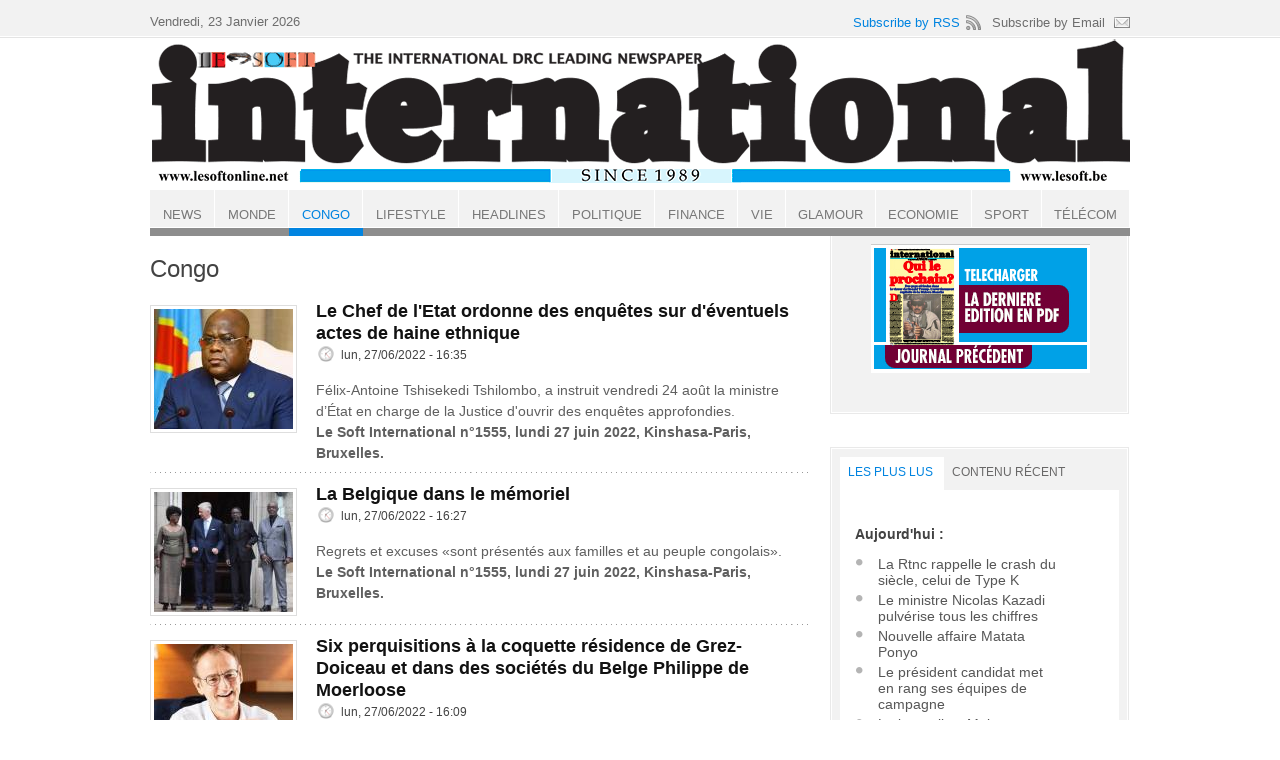

--- FILE ---
content_type: text/html; charset=utf-8
request_url: https://lesoftonline.net/categories-top/congo?page=41
body_size: 8319
content:
<!DOCTYPE html PUBLIC "-//W3C//DTD XHTML+RDFa 1.0//EN"
  "http://www.w3.org/MarkUp/DTD/xhtml-rdfa-1.dtd">
<html xmlns="http://www.w3.org/1999/xhtml" xml:lang="fr" version="XHTML+RDFa 1.0" dir="ltr"
  xmlns:content="http://purl.org/rss/1.0/modules/content/"
  xmlns:dc="http://purl.org/dc/terms/"
  xmlns:foaf="http://xmlns.com/foaf/0.1/"
  xmlns:og="http://ogp.me/ns#"
  xmlns:rdfs="http://www.w3.org/2000/01/rdf-schema#"
  xmlns:sioc="http://rdfs.org/sioc/ns#"
  xmlns:sioct="http://rdfs.org/sioc/types#"
  xmlns:skos="http://www.w3.org/2004/02/skos/core#"
  xmlns:xsd="http://www.w3.org/2001/XMLSchema#">

<head profile="http://www.w3.org/1999/xhtml/vocab">
  <meta http-equiv="Content-Type" content="text/html; charset=utf-8" />
<meta name="Generator" content="Drupal 7 (http://drupal.org)" />
<link rel="alternate" type="application/rss+xml" title="Congo" href="https://lesoftonline.net/taxonomy/term/175/all/feed" />
<link rel="shortcut icon" href="https://lesoftonline.net/favicon.ico" type="image/vnd.microsoft.icon" />
  <title>Congo | Le Soft international</title>
  <link type="text/css" rel="stylesheet" href="https://lesoftonline.net/sites/default/files/css/css_xE-rWrJf-fncB6ztZfd2huxqgxu4WO-qwma6Xer30m4.css" media="all" />
<link type="text/css" rel="stylesheet" href="https://lesoftonline.net/sites/default/files/css/css_ZtbdjUtjH4vEm3-j_di3ZOE-J24tsKOL4pJyFA2DZbI.css" media="all" />
<link type="text/css" rel="stylesheet" href="https://lesoftonline.net/sites/default/files/css/css_kC42vo4QKjxC0u1z05BdVSHmgmIMSD0EIePWGgyuHfE.css" media="all" />
<link type="text/css" rel="stylesheet" href="https://lesoftonline.net/sites/default/files/css/css_p9ScaZboyHv15Vezz8w-WPslxCBg9gL4gKjat1F75DQ.css" media="all" />

<!--[if lt IE 8]>
<link type="text/css" rel="stylesheet" href="https://lesoftonline.net/sites/all/themes/newspro/css/ie.css?syvoer" media="all" />
<![endif]-->
<link type="text/css" rel="stylesheet" href="https://lesoftonline.net/sites/default/files/css/css_hCQhd6gHGGNcIlXIQw1HEVD834ZM49nM5Z8yfOg-t68.css" media="all" />
  <script type="text/javascript" src="//ajax.googleapis.com/ajax/libs/jquery/2.2.4/jquery.min.js"></script>
<script type="text/javascript">
<!--//--><![CDATA[//><!--
window.jQuery || document.write("<script src='/sites/all/modules/jquery_update/replace/jquery/2.2/jquery.min.js'>\x3C/script>")
//--><!]]>
</script>
<script type="text/javascript">
<!--//--><![CDATA[//><!--
jQuery.migrateMute=true;jQuery.migrateTrace=false;
//--><!]]>
</script>
<script type="text/javascript" src="//code.jquery.com/jquery-migrate-1.4.1.min.js"></script>
<script type="text/javascript">
<!--//--><![CDATA[//><!--
window.jQuery && window.jQuery.migrateWarnings || document.write("<script src='/sites/all/modules/jquery_update/replace/jquery-migrate/1.4.1/jquery-migrate.min.js'>\x3C/script>")
//--><!]]>
</script>
<script type="text/javascript" src="https://lesoftonline.net/misc/jquery-extend-3.4.0.js?v=2.2.4"></script>
<script type="text/javascript" src="https://lesoftonline.net/misc/jquery-html-prefilter-3.5.0-backport.js?v=2.2.4"></script>
<script type="text/javascript" src="https://lesoftonline.net/misc/jquery.once.js?v=1.2"></script>
<script type="text/javascript" src="https://lesoftonline.net/misc/drupal.js?syvoer"></script>
<script type="text/javascript" src="https://lesoftonline.net/sites/all/modules/jquery_update/js/jquery_browser.js?v=0.0.1"></script>
<script type="text/javascript" src="https://lesoftonline.net/misc/form-single-submit.js?v=7.100"></script>
<script type="text/javascript" src="https://ajax.googleapis.com/ajax/libs/jquery/2.2.4/jquery.min.js?syvoer"></script>
<script type="text/javascript" src="https://lesoftonline.net/sites/default/files/languages/fr_bg90SZ9DXbB0NUJLaH3o8IklM3fKKaJWSNI9qfJsdOE.js?syvoer"></script>
<script type="text/javascript" src="https://lesoftonline.net/sites/all/modules/fancybox/fancybox.js?syvoer"></script>
<script type="text/javascript" src="https://lesoftonline.net/sites/all/libraries/fancybox/source/jquery.fancybox.pack.js?syvoer"></script>
<script type="text/javascript" src="https://lesoftonline.net/sites/all/modules/google_analytics/googleanalytics.js?syvoer"></script>
<script type="text/javascript" src="https://www.googletagmanager.com/gtag/js?id=UA-6574724-1"></script>
<script type="text/javascript">
<!--//--><![CDATA[//><!--
window.google_analytics_domain_name = "none";window.google_analytics_uacct = "UA-6574724-1";window.dataLayer = window.dataLayer || [];function gtag(){dataLayer.push(arguments)};gtag("js", new Date());gtag("set", "developer_id.dMDhkMT", true);gtag("config", "UA-6574724-1", {"groups":"default","linker":{"domains":["www.lesoft.be,www.lesoftonline.net"]}});
//--><!]]>
</script>
<script type="text/javascript" src="https://lesoftonline.net/sites/all/themes/newspro/js/jquery-1.4.2.min.js?syvoer"></script>
<script type="text/javascript" src="https://lesoftonline.net/sites/all/themes/newspro/js/jquery.main.js?syvoer"></script>
<script type="text/javascript" src="https://lesoftonline.net/sites/all/themes/newspro/js/tabs.js?syvoer"></script>
<script type="text/javascript">
<!--//--><![CDATA[//><!--
jQuery.extend(Drupal.settings, {"basePath":"\/","pathPrefix":"","setHasJsCookie":0,"ajaxPageState":{"theme":"newspro","theme_token":"AilRWaMR6J7mgKQLWFy6bBOhGfrsNwhZF9l9VqUexUs","js":{"\/\/ajax.googleapis.com\/ajax\/libs\/jquery\/2.2.4\/jquery.min.js":1,"0":1,"1":1,"\/\/code.jquery.com\/jquery-migrate-1.4.1.min.js":1,"2":1,"misc\/jquery-extend-3.4.0.js":1,"misc\/jquery-html-prefilter-3.5.0-backport.js":1,"misc\/jquery.once.js":1,"misc\/drupal.js":1,"sites\/all\/modules\/jquery_update\/js\/jquery_browser.js":1,"misc\/form-single-submit.js":1,"https:\/\/ajax.googleapis.com\/ajax\/libs\/jquery\/2.2.4\/jquery.min.js":1,"public:\/\/languages\/fr_bg90SZ9DXbB0NUJLaH3o8IklM3fKKaJWSNI9qfJsdOE.js":1,"sites\/all\/modules\/fancybox\/fancybox.js":1,"sites\/all\/libraries\/fancybox\/source\/jquery.fancybox.pack.js":1,"sites\/all\/modules\/google_analytics\/googleanalytics.js":1,"https:\/\/www.googletagmanager.com\/gtag\/js?id=UA-6574724-1":1,"3":1,"sites\/all\/themes\/newspro\/js\/jquery-1.4.2.min.js":1,"sites\/all\/themes\/newspro\/js\/jquery.main.js":1,"sites\/all\/themes\/newspro\/js\/tabs.js":1},"css":{"modules\/system\/system.base.css":1,"modules\/system\/system.menus.css":1,"modules\/system\/system.messages.css":1,"modules\/system\/system.theme.css":1,"modules\/aggregator\/aggregator.css":1,"modules\/comment\/comment.css":1,"modules\/field\/theme\/field.css":1,"modules\/node\/node.css":1,"modules\/search\/search.css":1,"sites\/all\/modules\/simple_adsense\/simple_adsense.css":1,"modules\/user\/user.css":1,"sites\/all\/modules\/views\/css\/views.css":1,"sites\/all\/modules\/ctools\/css\/ctools.css":1,"sites\/all\/libraries\/fancybox\/source\/jquery.fancybox.css":1,"sites\/all\/modules\/panels\/css\/panels.css":1,"sites\/all\/themes\/newspro\/css\/all.css":1,"sites\/all\/themes\/newspro\/css\/ie.css":1,"public:\/\/css_injector\/css_injector_1.css":1}},"fancybox":[],"googleanalytics":{"account":["UA-6574724-1"],"trackOutbound":1,"trackMailto":1,"trackDownload":1,"trackDownloadExtensions":"7z|aac|arc|arj|asf|asx|avi|bin|csv|doc(x|m)?|dot(x|m)?|exe|flv|gif|gz|gzip|hqx|jar|jpe?g|js|mp(2|3|4|e?g)|mov(ie)?|msi|msp|pdf|phps|png|ppt(x|m)?|pot(x|m)?|pps(x|m)?|ppam|sld(x|m)?|thmx|qtm?|ra(m|r)?|sea|sit|tar|tgz|torrent|txt|wav|wma|wmv|wpd|xls(x|m|b)?|xlt(x|m)|xlam|xml|z|zip","trackDomainMode":2,"trackCrossDomains":["www.lesoft.be,www.lesoftonline.net"]},"urlIsAjaxTrusted":{"\/categories-top\/congo?page=41":true}});
//--><!]]>
</script>
</head>
<body class="html not-front not-logged-in no-sidebars page-taxonomy page-taxonomy-term page-taxonomy-term- page-taxonomy-term-175" >
  <div id="skip-link">
    <a href="#main-content" class="element-invisible element-focusable">Aller au contenu principal</a>
  </div>
    
<body>

	<div class="wrapper blue">
		<div id="main">
			<div id="content">
				<ul class="breadcrumbs"><li><a href="/">Accueil</a></li></ul>				<h1 class="wide-title">Congo</h1>				<div class="clear"></div>												  <div class="region region-content">
    <div class="boxa"><div class="view view-taxonomy-term view-id-taxonomy_term view-display-id-page view-dom-id-2149217bbf7e01955cba53aa1cb3ab0e">
        
  
  
      <div class="view-content">
        <div class="views-row views-row-1 views-row-odd views-row-first">
    <div class="info-block">
<div class="image-block"><a href="/articles/le-chef-de-letat-ordonne-des-enqu%C3%AAtes-sur-d%C3%A9ventuels-actes-de-haine-ethnique" title=""><img typeof="foaf:Image" src="https://lesoftonline.net/sites/default/files/styles/teaser/public/field/image/Fatshi_9.jpg?itok=gk9zj2ft" width="139" height="120" alt="" title="" /></a></div><div class="text-block">
<h2 class="info-title"><a href="/articles/le-chef-de-letat-ordonne-des-enqu%C3%AAtes-sur-d%C3%A9ventuels-actes-de-haine-ethnique">Le Chef de l&#039;Etat ordonne des enquêtes sur d&#039;éventuels actes de haine ethnique</a></h2>
<ul class="description-list">
<li class="date"><span property="dc:date dc:created" content="2022-06-27T16:35:58+02:00" datatype="xsd:dateTime">lun, 27/06/2022 - 16:35</span></li>
</ul>
<div class="field field-name-body field-type-text-with-summary field-label-hidden"><div class="field-items"><div class="field-item even" property="content:encoded"><p>Félix-Antoine Tshisekedi Tshilombo, a instruit vendredi 24 août la ministre d’État en charge de la Justice d'ouvrir des enquêtes approfondies.<br />
<strong>Le Soft International n°1555, lundi 27 juin 2022, Kinshasa-Paris, Bruxelles.</strong></p>
</div></div></div></div>
</div>

  </div>
  <div class="views-row views-row-2 views-row-even">
    <div class="info-block">
<div class="image-block"><a href="/articles/la-belgique-dans-le-m%C3%A9moriel" title=""><img typeof="foaf:Image" src="https://lesoftonline.net/sites/default/files/styles/teaser/public/field/image/Le%20Roi%20et%20les%20Lumumba.jpg?itok=BmRKQMK2" width="139" height="120" alt="" title="" /></a></div><div class="text-block">
<h2 class="info-title"><a href="/articles/la-belgique-dans-le-m%C3%A9moriel">La Belgique dans le mémoriel</a></h2>
<ul class="description-list">
<li class="date"><span property="dc:date dc:created" content="2022-06-27T16:27:36+02:00" datatype="xsd:dateTime">lun, 27/06/2022 - 16:27</span></li>
</ul>
<div class="field field-name-body field-type-text-with-summary field-label-hidden"><div class="field-items"><div class="field-item even" property="content:encoded"><p>Regrets et excuses «sont présentés aux familles et au peuple congolais».<br />
<strong>Le Soft International n°1555, lundi 27 juin 2022, Kinshasa-Paris, Bruxelles.</strong></p>
</div></div></div></div>
</div>

  </div>
  <div class="views-row views-row-3 views-row-odd">
    <div class="info-block">
<div class="image-block"><a href="/articles/six-perquisitions-%C3%A0-la-coquette-r%C3%A9sidence-de-grez-doiceau-et-dans-des-soci%C3%A9t%C3%A9s-du-belge" title=""><img typeof="foaf:Image" src="https://lesoftonline.net/sites/default/files/styles/teaser/public/field/image/Philippe%20de%20Moerloose.jpg?itok=bb_PppkL" width="139" height="120" alt="" title="" /></a></div><div class="text-block">
<h2 class="info-title"><a href="/articles/six-perquisitions-%C3%A0-la-coquette-r%C3%A9sidence-de-grez-doiceau-et-dans-des-soci%C3%A9t%C3%A9s-du-belge">Six perquisitions à la coquette résidence de Grez-Doiceau et dans des sociétés du Belge Philippe de Moerloose</a></h2>
<ul class="description-list">
<li class="date"><span property="dc:date dc:created" content="2022-06-27T16:09:36+02:00" datatype="xsd:dateTime">lun, 27/06/2022 - 16:09</span></li>
</ul>
<div class="field field-name-body field-type-text-with-summary field-label-hidden"><div class="field-items"><div class="field-item even" property="content:encoded"><p>Congo Hold-up est loin d'avoir dit son dernier mot.<br />
<strong>Le Soft International n°1555, lundi 27 juin 2022, Kinshasa-Paris, Bruxelles.</strong></p>
</div></div></div></div>
</div>

  </div>
  <div class="views-row views-row-4 views-row-even">
    <div class="info-block">
<div class="image-block"><a href="/articles/kinshasa-nira-pas-au-sommet-de-lapf-%C3%A0-kigali" title=""><img typeof="foaf:Image" src="https://lesoftonline.net/sites/default/files/styles/teaser/public/field/image/Andre%CC%81%20Mbata%20Betukumesu%20Mangu.jpg?itok=0ZU4n5Uj" width="139" height="120" alt="" title="" /></a></div><div class="text-block">
<h2 class="info-title"><a href="/articles/kinshasa-nira-pas-au-sommet-de-lapf-%C3%A0-kigali">Kinshasa n&#039;ira pas au sommet de l&#039;APF à Kigali</a></h2>
<ul class="description-list">
<li class="date"><span property="dc:date dc:created" content="2022-06-27T15:56:46+02:00" datatype="xsd:dateTime">lun, 27/06/2022 - 15:56</span></li>
</ul>
<div class="field field-name-body field-type-text-with-summary field-label-hidden"><div class="field-items"><div class="field-item even" property="content:encoded"><p>Signe que le ciel est loin de s'éclaircir entre Kinshasa et Kigali.<br />
<strong>Le Soft International n°1555, lundi 27 juin 2022, Kinshasa-Paris, Bruxelles.</strong></p>
</div></div></div></div>
</div>

  </div>
  <div class="views-row views-row-5 views-row-odd">
    <div class="info-block">
<div class="image-block"><a href="/articles/%C3%A0-kalemie-les-%C3%A9lus-en-viennent-aux-mains" title=""><img typeof="foaf:Image" src="https://lesoftonline.net/sites/default/files/styles/teaser/public/field/image/Virginie%20Nkulu%20Nemba.jpg?itok=gSai3BT4" width="139" height="120" alt="" title="" /></a></div><div class="text-block">
<h2 class="info-title"><a href="/articles/%C3%A0-kalemie-les-%C3%A9lus-en-viennent-aux-mains">À Kalemie, les élus en viennent aux mains</a></h2>
<ul class="description-list">
<li class="date"><span property="dc:date dc:created" content="2022-06-27T15:51:25+02:00" datatype="xsd:dateTime">lun, 27/06/2022 - 15:51</span></li>
</ul>
<div class="field field-name-body field-type-text-with-summary field-label-hidden"><div class="field-items"><div class="field-item even" property="content:encoded"><p>Y a-t-il tentative d'un retournement de situation dans le Tanganyika ?....<br />
<strong>Le Soft International n°1555, lundi 27 juin 2022, Kinshasa-Paris, Bruxelles.</strong></p>
</div></div></div></div>
</div>

  </div>
  <div class="views-row views-row-6 views-row-even">
    <div class="info-block">
<div class="image-block"><a href="/articles/qui-est-lauteur-compositeur-de-cette-chanson-culte-ind%C3%A9pendance-cha-cha" title=""><img typeof="foaf:Image" src="https://lesoftonline.net/sites/default/files/styles/teaser/public/field/image/Ind.%20Cha-Cha.jpg?itok=FrpDIunw" width="139" height="120" alt="" title="" /></a></div><div class="text-block">
<h2 class="info-title"><a href="/articles/qui-est-lauteur-compositeur-de-cette-chanson-culte-ind%C3%A9pendance-cha-cha">Qui est l&#039;auteur-compositeur de cette chanson culte Indépendance Cha Cha?</a></h2>
<ul class="description-list">
<li class="date"><span property="dc:date dc:created" content="2022-06-27T15:44:34+02:00" datatype="xsd:dateTime">lun, 27/06/2022 - 15:44</span></li>
</ul>
<div class="field field-name-body field-type-text-with-summary field-label-hidden"><div class="field-items"><div class="field-item even" property="content:encoded"><p>C'est Roger Izeidi, le « maracassiste » de l’Orchestre African Jazz qui est l'auteur-compositeur...<br />
<strong>Le Soft International n°1555, lundi 27 juin 2022, Kinshasa-Paris, Bruxelles.</strong></p>
</div></div></div></div>
</div>

  </div>
  <div class="views-row views-row-7 views-row-odd">
    <div class="info-block">
<div class="image-block"><a href="/articles/sauv%C3%A9-de-justesse" title=""><img typeof="foaf:Image" src="https://lesoftonline.net/sites/default/files/styles/teaser/public/field/image/Ce%CC%81lestin%20Mukeba%20-%20EquityBCDC.jpg?itok=Eb7UpgrP" width="139" height="120" alt="" title="" /></a></div><div class="text-block">
<h2 class="info-title"><a href="/articles/sauv%C3%A9-de-justesse">Sauvé de justesse</a></h2>
<ul class="description-list">
<li class="date"><span property="dc:date dc:created" content="2022-06-15T13:38:58+02:00" datatype="xsd:dateTime">mer, 15/06/2022 - 13:38</span></li>
</ul>
<div class="field field-name-body field-type-text-with-summary field-label-hidden"><div class="field-items"><div class="field-item even" property="content:encoded"><p>Célestin Mukeba Muntuabu sauve de justesse le géant immeuble d'EquityBCDC sur le 30 Juin.<br />
<strong>Le Soft International n°1554, mercredi 15 juin 2022, Kinshasa-Paris, Bruxelles.</strong></p>
</div></div></div></div>
</div>

  </div>
  <div class="views-row views-row-8 views-row-even">
    <div class="info-block">
<div class="image-block"><a href="/articles/est-ce-la-guerre-entre-le-congo-et-le-rwanda" title=""><img typeof="foaf:Image" src="https://lesoftonline.net/sites/default/files/styles/teaser/public/field/image/FARDC.png?itok=_nv8MNzS" width="139" height="120" alt="" title="" /></a></div><div class="text-block">
<h2 class="info-title"><a href="/articles/est-ce-la-guerre-entre-le-congo-et-le-rwanda">Est-ce la guerre entre le Congo et le Rwanda?</a></h2>
<ul class="description-list">
<li class="date"><span property="dc:date dc:created" content="2022-06-15T13:27:46+02:00" datatype="xsd:dateTime">mer, 15/06/2022 - 13:27</span></li>
</ul>
<div class="field field-name-body field-type-text-with-summary field-label-hidden"><div class="field-items"><div class="field-item even" property="content:encoded"><p>Comment expliquer cette flambée de tension entre le Congo et le Rwanda ?<br />
<strong>Le Soft International n°1554, mercredi 15 juin 2022, Kinshasa-Paris, Bruxelles.</strong></p>
</div></div></div></div>
</div>

  </div>
  <div class="views-row views-row-9 views-row-odd">
    <div class="info-block">
<div class="image-block"><a href="/articles/la-visite-au-congo-du-roi-des-belges" title=""><img typeof="foaf:Image" src="https://lesoftonline.net/sites/default/files/styles/teaser/public/field/image/Roi%20Belge.jpg?itok=PcYmJ4Nh" width="139" height="120" alt="" title="" /></a></div><div class="text-block">
<h2 class="info-title"><a href="/articles/la-visite-au-congo-du-roi-des-belges">La visite au Congo du Roi des Belges</a></h2>
<ul class="description-list">
<li class="date"><span property="dc:date dc:created" content="2022-06-15T13:22:27+02:00" datatype="xsd:dateTime">mer, 15/06/2022 - 13:22</span></li>
</ul>
<div class="field field-name-body field-type-text-with-summary field-label-hidden"><div class="field-items"><div class="field-item even" property="content:encoded"><p>Le roi Philippe et la reine Mathilde ont quitté le Congo lundi 13 juin par Lubumbashi où le couple royal a visité l'École belge, le Village Katanga et a eu une séance académique à l'Université de Lubumbashi.<br />
<strong>Le Soft International n°1554, mercredi 15 juin 2022, Kinshasa-Paris, Bruxelles.</strong></p>
</div></div></div></div>
</div>

  </div>
  <div class="views-row views-row-10 views-row-even views-row-last">
    <div class="info-block">
<div class="image-block"><a href="/articles/pas-de-pardon-mais-des-regrets" title=""><img typeof="foaf:Image" src="https://lesoftonline.net/sites/default/files/styles/teaser/public/field/image/Reine%20et%20Roi%20belge.jpg?itok=1vPm2DOk" width="139" height="120" alt="" title="" /></a></div><div class="text-block">
<h2 class="info-title"><a href="/articles/pas-de-pardon-mais-des-regrets">Pas de pardon, mais des regrets</a></h2>
<ul class="description-list">
<li class="date"><span property="dc:date dc:created" content="2022-06-15T13:15:47+02:00" datatype="xsd:dateTime">mer, 15/06/2022 - 13:15</span></li>
</ul>
<div class="field field-name-body field-type-text-with-summary field-label-hidden"><div class="field-items"><div class="field-item even" property="content:encoded"><p>L'adresse prononcée le 8 juin, à l'esplanade du Palais du Peuple, siège du Parlement, face au Président de la République, aux membres du Gouvernement, aux députés et sénateurs, à la foule venue nombreuse, par le roi Philippe.<br />
<strong>Le Soft International n°1554, mercredi 15 juin 2022, Kinshasa-Paris, Bruxelles.</strong></p>
</div></div></div></div>
</div>

  </div>
    </div>
  
      <h2 class="element-invisible">Pages</h2><div class="item-list"><ul class="pager"><li class="pager-first first"><a title="Aller à la première page" href="/categories-top/congo">« premier</a></li>
<li class="pager-previous"><a title="Aller à la page précédente" href="/categories-top/congo?page=40">‹ précédent</a></li>
<li class="pager-ellipsis">…</li>
<li class="pager-item"><a title="Aller à la page 38" href="/categories-top/congo?page=37">38</a></li>
<li class="pager-item"><a title="Aller à la page 39" href="/categories-top/congo?page=38">39</a></li>
<li class="pager-item"><a title="Aller à la page 40" href="/categories-top/congo?page=39">40</a></li>
<li class="pager-item"><a title="Aller à la page 41" href="/categories-top/congo?page=40">41</a></li>
<li class="pager-current">42</li>
<li class="pager-item"><a title="Aller à la page 43" href="/categories-top/congo?page=42">43</a></li>
<li class="pager-item"><a title="Aller à la page 44" href="/categories-top/congo?page=43">44</a></li>
<li class="pager-item"><a title="Aller à la page 45" href="/categories-top/congo?page=44">45</a></li>
<li class="pager-item"><a title="Aller à la page 46" href="/categories-top/congo?page=45">46</a></li>
<li class="pager-ellipsis">…</li>
<li class="pager-next"><a title="Aller à la page suivante" href="/categories-top/congo?page=42">suivant ›</a></li>
<li class="pager-last last"><a title="Aller à la dernière page" href="/categories-top/congo?page=178">dernier »</a></li>
</ul></div>  
  
  
  
  
</div></div><h2 class="heading"><none></h2><div class="boxa">
<script async src="//pagead2.googlesyndication.com/pagead/js/adsbygoogle.js">
</script>
<ins class="adsbygoogle"
    style="display:block"
    data-ad-client="ca-pub-4501013754708288"
    data-ad-slot="2383929374"
    data-ad-format="auto">
</ins>
<script>
    (adsbygoogle = window.adsbygoogle || []).push({});
</script>
</div>  </div>
			</div>
			<div id="sidebar">
				<div class="search-box"><div class="holder"><div class="frame">
					  <div class="region region-sidebar-right-first">
    <table align="center" cellpadding="0" cellspacing="0" style="border-collapse: collapse;">
<tbody>
<tr>
<td style="padding: 0; margin: 0; height: 100px; vertical-align: bottom;"><a href="https://www.lesoft.be/journaux/LeSoftInternational_1654.pdf" target="pdf"><img border="0" height="100" src="https://www.lesoft.be/journaux/LeSoftInternational_1654.jpg" style="display: block;" width="219" /> </a></td>
</tr>
<tr>
<td style="padding: 0; margin: 0; height: 28px;"><a href="https://www.lesoft.be/journaux/LeSoftInternational_1653.pdf" target="pdf"><img border="0" src="https://www.lesoft.be/journaux/previous.jpg" style="display: block;" width="219" /> </a></td>
</tr>
</tbody>
</table>
<div id="professor_prebid-root"> </div>
  </div>
 
				</div></div></div>
        <div class="box"><div class="holder"><div class="frame"><div class="tabset-holder"><ul class="tabset"><li><a href="#tab56">LES PLUS LUS</a></li><li><a href="#tab32">Contenu récent</a></li></ul></div><div class="tabcontent"><div class="post-list-holder" id="tab56"><div class="item-list"><h3>Aujourd'hui :</h3><ul><li class="first"><a href="/articles/la-rtnc-rappelle-le-crash-du-si%C3%A8cle-celui-de-type-k">La Rtnc rappelle le crash du siècle, celui de Type K</a></li>
<li><a href="/articles/le-ministre-nicolas-kazadi-pulv%C3%A9rise-tous-les-chiffres">Le ministre Nicolas Kazadi pulvérise tous les chiffres    </a></li>
<li><a href="/articles/nouvelle-affaire-matata-ponyo">Nouvelle affaire Matata Ponyo</a></li>
<li><a href="/articles/le-pr%C3%A9sident-candidat-met-en-rang-ses-%C3%A9quipes-de-campagne">Le président candidat met en rang ses équipes de campagne</a></li>
<li class="last"><a href="/articles/la-journaliste-melya-malundama-prend-part-au-salon-du-livre-africain-%C3%A0-paris">La journaliste Melya Malundama prend part au salon du livre africain à Paris</a></li>
</ul></div><br /><div class="item-list"><h3>Depuis toujours :</h3><ul><li class="first"><a href="/articles/tryphon-kin-kiey-d%C3%A9nonce-une-pr%C3%A9sentation-outr%C3%A9e-des-r%C3%A9alisations-de-l%E2%80%99%C3%A9quipe">Tryphon Kin-kiey dénonce une présentation outrée des réalisations de l’équipe gouvernementale Matata</a></li>
<li><a href="/articles/kengo-rejoint-kabila">Kengo rejoint Kabila</a></li>
<li><a href="/articles/habemus-premier-ministre">Habemus Premier ministre</a></li>
<li><a href="/articles/l%E2%80%99homme-qui-d%C3%A9fend-boshab">L’homme qui défend Boshab</a></li>
<li class="last"><a href="/articles/malgr%C3%A9-la-bourrasque-le-navire-amiral-national-vogue">Malgré la bourrasque, le navire amiral national vogue</a></li>
</ul></div><br /><div class="item-list"><h3>Dernier accès :</h3><ul><li class="first"><a href="/articles/coh%C3%A9sion-%C3%A0-pas-de-g%C3%A9ant">Cohésion  à pas  de géant</a></li>
<li><a href="/articles/qui-est-il">Qui est-il?</a></li>
<li><a href="/articles/les-propos-qui-ont-mis-le-pr%C3%A9sident-et-la-premi%C3%A8re-ministre-en-grande-col%C3%A8re">Les propos qui ont mis le Président et la Première ministre en grande colère</a></li>
<li><a href="/articles/l%E2%80%99office-congolais-de-contr%C3%B4le-monte-en-puissance">L’Office Congolais de Contrôle monte en puissance</a></li>
<li class="last"><a href="/articles/accus%C3%A9-davoir-outrag%C3%A9-le-chef-de-l%C3%A9tat-le-gouverneur-du-kwilu-sur-une-chaise-%C3%A9jectable">Accusé d&#039;avoir outragé le Chef de l&#039;État, le gouverneur du Kwilu sur une chaise éjectable</a></li>
</ul></div><br /></div><div class="post-list-holder" id="tab32"><table>
<tbody>
 <tr class="odd"><td class="title-author"><div class="node-title"><a href="/articles/la-rtnc-rappelle-le-crash-du-si%C3%A8cle-celui-de-type-k">La Rtnc rappelle le crash du siècle, celui de Type K</a></div><div class="node-author"><span class="username" xml:lang="" about="/users/t-matotu" typeof="sioc:UserAccount" property="foaf:name" datatype="">T. MATOTU</span></div></td><td class="edit"></td><td class="delete"></td> </tr>
 <tr class="even"><td class="title-author"><div class="node-title"><a href="/articles/la-crise-qui-s%C3%A9vit-au-congo-est-elle-li%C3%A9e-au-temps-que-les-congolais-passent-dans-la-pri%C3%A8re">La crise qui sévit au Congo est-elle liée au temps que les Congolais passent dans la prière ?</a></div><div class="node-author"><span class="username" xml:lang="" typeof="sioc:UserAccount" property="foaf:name" datatype="">Anonyme</span></div></td><td class="edit"></td><td class="delete"></td> </tr>
 <tr class="odd"><td class="title-author"><div class="node-title"><a href="/articles/les-propos-qui-ont-mis-le-pr%C3%A9sident-et-la-premi%C3%A8re-ministre-en-grande-col%C3%A8re">Les propos qui ont mis le Président et la Première ministre en grande colère</a></div><div class="node-author"><span class="username" xml:lang="" about="/users/alunga-mbuwa" typeof="sioc:UserAccount" property="foaf:name" datatype="">ALUNGA MBUWA</span></div></td><td class="edit"></td><td class="delete"></td> </tr>
 <tr class="even"><td class="title-author"><div class="node-title"><a href="/articles/la-paix-plus-que-tout">La paix plus que tout</a></div><div class="node-author"><span class="username" xml:lang="" about="/users/d-dadei" typeof="sioc:UserAccount" property="foaf:name" datatype="">D. DADEI</span></div></td><td class="edit"></td><td class="delete"></td> </tr>
 <tr class="odd"><td class="title-author"><div class="node-title"><a href="/articles/qui-est-steve-kabasele-kabalu">Qui est Steve Kabasele Kabalu ?</a></div><div class="node-author"><span class="username" xml:lang="" about="/users/tr%C3%A9sor" typeof="sioc:UserAccount" property="foaf:name" datatype="">Trésor</span></div></td><td class="edit"></td><td class="delete"></td> </tr>
 <tr class="even"><td class="title-author"><div class="node-title"><a href="/articles/un-homme-se-plaint-dun-ministre">Un homme se plaint d&#039;un ministre</a></div><div class="node-author"><span class="username" xml:lang="" about="/users/tr%C3%A9sor" typeof="sioc:UserAccount" property="foaf:name" datatype="">Trésor</span></div></td><td class="edit"></td><td class="delete"></td> </tr>
 <tr class="odd"><td class="title-author"><div class="node-title"><a href="/articles/la-banque-centrale-travaille-%C3%A0-att%C3%A9nuer-les-pressions-sur-le-march%C3%A9-des-changes">La Banque Centrale travaille à atténuer les pressions sur le marché des changes</a></div><div class="node-author"><span class="username" xml:lang="" about="/users/tr%C3%A9sor" typeof="sioc:UserAccount" property="foaf:name" datatype="">Trésor</span></div></td><td class="edit"></td><td class="delete"></td> </tr>
 <tr class="even"><td class="title-author"><div class="node-title"><a href="/articles/g%C3%A9camines-ach%C3%A8te-100000-t-de-cuivre-pour-les-usa">Gécamines achète 100.000 t de cuivre pour les USA </a></div><div class="node-author"><span class="username" xml:lang="" typeof="sioc:UserAccount" property="foaf:name" datatype="">Anonyme</span></div></td><td class="edit"></td><td class="delete"></td> </tr>
 <tr class="odd"><td class="title-author"><div class="node-title"><a href="/articles/qui-le-prochain">Qui le prochain?</a></div><div class="node-author"><span class="username" xml:lang="" typeof="sioc:UserAccount" property="foaf:name" datatype="">Anonyme</span></div></td><td class="edit"></td><td class="delete"></td> </tr>
 <tr class="even"><td class="title-author"><div class="node-title"><a href="/articles/la-compr%C3%A9hension-des-textes-des-accords-de-washington-et-de-doha-%C3%A0-kinshasa-et-%C3%A0-kigali-%C3%A0">La compréhension des textes des accords de Washington et de Doha à Kinshasa et à Kigali à la base des retards dans leur application</a></div><div class="node-author"><span class="username" xml:lang="" typeof="sioc:UserAccount" property="foaf:name" datatype="">Anonyme</span></div></td><td class="edit"></td><td class="delete"></td> </tr>
</tbody>
</table>
</div></div></div></div></div>				  <div class="region region-sidebar-right-bottom">
    <div class="boxa"><form action="/categories-top/congo?page=41" method="post" id="search-block-form" accept-charset="UTF-8"><div><fieldset>
<input type="text" name="search_block_form" class="text" value="Search..." />
<input type="submit" class="submit" name="op" id="searchsubmit" value="Recherche" />
</fieldset>
<input type="hidden" name="form_build_id" value="form-22RR2nUhdD8vUi2J4hiDDytYv0p3nnof3WUBzqbDKpQ" />
<input type="hidden" name="form_id" value="search_block_form" />
</div></form></div><div class="boxa"><div class="social-box">
<span class="follow">Follow us:</span>
<ul class="social-list">
<li><a href="http://www.facebook.com/profile.php?id=648925871" class="facebook">facebook</a></li>
<li><a href="http://twitter.com/#!/lesoftonline" class="twitter">twitter</a></li>
<li><a href="http://www.youtube.com/user/lesoftonline/featured" class="youtube">youtube</a></li>
</ul>
</div>
</div><h2 class="heading"><none></h2><div class="boxa">
<script async src="//pagead2.googlesyndication.com/pagead/js/adsbygoogle.js">
</script>
<ins class="adsbygoogle"
    style="display:block"
    data-ad-client="ca-pub-4501013754708288"
    data-ad-slot="4139068019"
    data-ad-format="auto">
</ins>
<script>
    (adsbygoogle = window.adsbygoogle || []).push({});
</script>
</div><h2 class="heading">about us</h2><div class="boxa"><p>The Newspaper Le Soft International is Published by Finpress Group Afrimages Kinshasa Bruxelles Paris |<br />
© Copyright lesoftonline.net</p>
</div>  </div>
 
			</div>
		</div>
		<div class="header-holder">

			<div id="header">
			<script async src="//pagead2.googlesyndication.com/pagead/js/adsbygoogle.js"></script>

				<div class="top-bar">
					<span class="date">Vendredi, 23 Janvier 2026</span>
										<ul class="subscribe-list">
						<li><a href="#" class="rss">Subscribe by RSS</a></li>
						<li><a href="#" class="email">Subscribe by Email</a></li>
					</ul>
				</div>
				<div class="logo-area">
					<strong class="logo"><a href="/">Le Soft international</a></strong>
					<div class="ad">
											</div>
				</div>
				<ul id="nav"><li><a href="/taxonomy/term/1"><span>News</span></a><ul><li><a href="/categories-top/autres-sites">autres-sites</a></li><li><a href="/categories-top/exclu-softonline">exclu-softonline</a></li><li><a href="/categories-top/autres-journaux">autres-journaux</a></li><li><a href="/categories-top/lesoft">lesoft</a></li></ul></li><li><a href="/categories-top/monde"><span>Monde</span></a><ul><li><a href="/categories-top/usa">USA</a></li><li><a href="/categories-top/asie">Asie</a></li><li><a href="/categories-top/afrique">Afrique</a></li><li><a href="/categories-top/europe">Europe</a></li></ul></li><li class="active"><a href="/categories-top/congo"><span>Congo</span></a><ul><li><a href="/categories-top/kabila">Kabila</a></li><li><a href="/categories-top/kin-kiey-mulumba">Kin-Kiey Mulumba</a></li><li><a href="/categories-top/kinshasa">Kinshasa</a></li></ul></li><li><a href="/categories-top/lifestyle"><span>Lifestyle</span></a></li><li><a href="/categories-top/headlines"><span>Headlines</span></a></li><li><a href="/taxonomy/term/9"><span>Politique</span></a></li><li><a href="/taxonomy/term/3"><span>Finance</span></a></li><li><a href="/categories-top/vie"><span>Vie</span></a></li><li><a href="/categories-top/glamour"><span>Glamour</span></a></li><li><a href="/categories-top/economie"><span>Economie</span></a></li><li><a href="/taxonomy/term/10"><span>Sport</span></a></li><li><a href="/categories-top/t%C3%A9l%C3%A9com"><span>Télécom</span></a></li></ul>			</div>

		</div>
	</div>
	<div class="footer-holder blue">
		<div class="footer-section">
			<div class="holder">
				<div id="footer">
					<div class="about-column">
											</div>
					<div class="twitter-column">
											</div>
					<div class="categories-column">
											</div>
				</div>
			</div>
		</div>
		<div class="footer-bar">
			<ul class="footer-menu"><li><a href="/">Home</a></li></ul>			<span class="copyright"></span>
		</div>
	</div>
</body>
</html>  </body>
</html>


--- FILE ---
content_type: text/html; charset=utf-8
request_url: https://www.google.com/recaptcha/api2/aframe
body_size: 225
content:
<!DOCTYPE HTML><html><head><meta http-equiv="content-type" content="text/html; charset=UTF-8"></head><body><script nonce="wbR0jPZpwH84UdhSg6CATw">/** Anti-fraud and anti-abuse applications only. See google.com/recaptcha */ try{var clients={'sodar':'https://pagead2.googlesyndication.com/pagead/sodar?'};window.addEventListener("message",function(a){try{if(a.source===window.parent){var b=JSON.parse(a.data);var c=clients[b['id']];if(c){var d=document.createElement('img');d.src=c+b['params']+'&rc='+(localStorage.getItem("rc::a")?sessionStorage.getItem("rc::b"):"");window.document.body.appendChild(d);sessionStorage.setItem("rc::e",parseInt(sessionStorage.getItem("rc::e")||0)+1);localStorage.setItem("rc::h",'1769143043591');}}}catch(b){}});window.parent.postMessage("_grecaptcha_ready", "*");}catch(b){}</script></body></html>